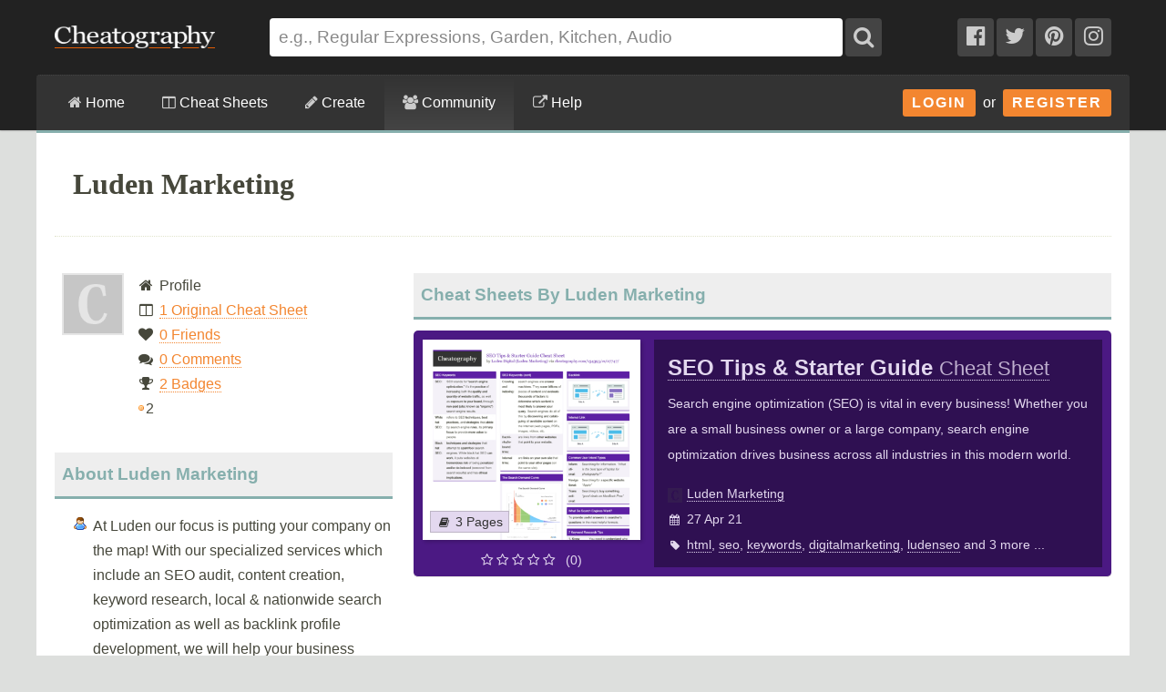

--- FILE ---
content_type: text/plain;charset=UTF-8
request_url: https://c.pub.network/v2/c
body_size: -262
content:
a6c3165b-235c-41fd-943c-661a26a7254d

--- FILE ---
content_type: text/plain;charset=UTF-8
request_url: https://c.pub.network/v2/c
body_size: -113
content:
dd52743d-d636-4836-a9d6-92eb67843abc